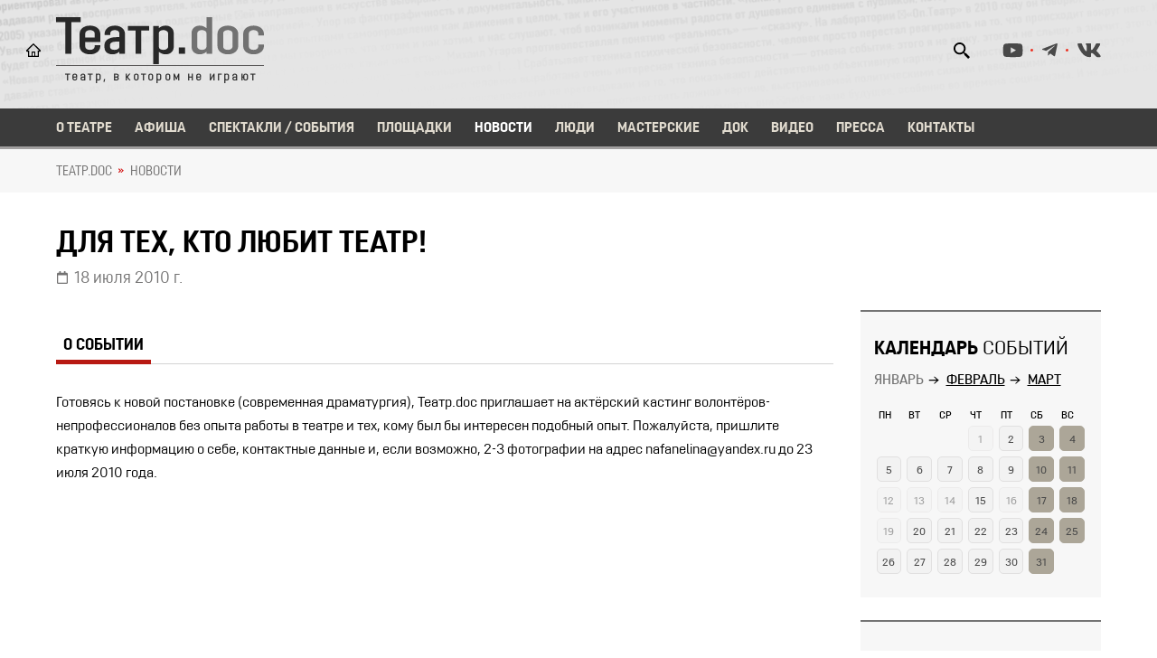

--- FILE ---
content_type: text/html; charset=utf-8
request_url: https://teatrdoc.ru/news/article/5493/
body_size: 5450
content:

<!DOCTYPE html>
<html lang="ru">

<head  prefix="og: http://ogp.me/ns#">
  
<meta property="og:type" content="Article">


  <meta charset="utf-8">

  <title>Для тех, кто любит театр!</title>

  <meta name="viewport" content="user-scalable=no, width=device-width, initial-scale=1.0, maximum-scale=1.0"/>
  
    <link rel="stylesheet" href="/static/CACHE/css/output.9ac2fbd70463.css" type="text/css">
  

  
  
  
  
  

    
    <meta property="fb:app_id" content="5238994909475913" />
  
 
     
    

    
    
      <link rel="icon" href="/media/favicon/favicon.ico" sizes="32x32" />
      <link rel="apple-touch-icon-precomposed" href="/media/favicon/favicon.ico" />
    
  
  
</head>

<body>
  
  
  <header class="header d-flex align-items-center">

<div class="container">
	<div class="row">
		<div class="col-12">
			<div class="cnt_header">
				<div class="left__cnt">
					<a href="/" class="logo">
						<img src="/static/img/svg/logo.4c14174092b8.svg" alt="Театр.doc">
						<div class="slogan"><span></span></div>
					</a>
				</div>
				<div class="right__cnt">
					
					<div class="d-flex">
						<div class="search">
							<div class="icon"></div>
							<form class="search_form" action="/search/">
								<input type="text" class="query" name="q" placeholder="Поиск..">
							</form>
						</div>
						
						<div class="social_media">
							
							
							
							  <li><a href="https://www.youtube.com/channel/UCFFyTpytXo8-S0OK1-ilOuQ" class="youtube"></a></li>
							
							
							  <li><a href="https://t.me/Theatredoc" class="telegram"></a></li>
							
							
							  <li><a href="http://vkontakte.ru/teatrdoc" class="vk"></a></li>
							
						</div>
					</div>
				</div>
			</div>
		</div>
	</div>
</div>
</header>
  <div class="nav"><div class="container">
  <div class="btn-menu close_menu">
    <div class="gr gr-line-1"></div>
    <div class="gr gr-line-2"></div>
    <div class="gr gr-line-3"></div>
  </div>
  <div class="wrapper_menu">
    <ul class="menu">
      
			
        <li><a  href="/about/">О театре</a></li>
        <li><a  href="/schedule/" >Афиша</a></li>
        <li><a  href="/performances/">Спектакли / События</a></li>
        <li><a  href="/areas/">Площадки</a></li>
        <li><a class="active" href="/news/">Новости</a></li>
        <li><a  href="/persons/">Люди</a></li>
        <li><a  href="/workshops/">Мастерские</a></li>
        <li><a  href="/doc/">Док</a></li>
        <li><a  href="/video/">Видео</a></li>
        <li><a  href="/press/">Пресса</a></li>
        <li><a  href="/contacts/">Контакты</a></li>
      
      
    </ul>
  </div>
</div>
</div>

    
      <div class="breadcrumbs">
        <div class="container">
          
    
              
              
          
    

            <ul>
    
      
        <li><a href="/">ТЕАТР.DOC</a></li>
      
    
      
        <li aria-current="page"> 
          <a href="/news/"> Новости</a> 
        </li>
      
    
  </ul>

        </div>
      </div>
    

    

	<section class="single_new_page">
		<div class="container">
			<div class="row">
				<div class="col-12">
					<div class="title">
						<h1>Для тех, кто любит театр!</h1>
					</div>
					<div class="date_post">18 июля 2010 г.</div>
				</div>
			</div>
		</div>
		<div class="container">
			<div class="row">
				<div class="col-12 col-lg-8 col-xl-9">
					
					<div class="wrapper_tabs_list">
						<ul class="tabs_list">
							<li class="active" data-tab="1">О событии</li>
							
							
							
						</ul>
					</div>
					<div class="content_tabs">
						<div class="content content_1">
                          Готовясь к новой постановке (современная драматургия), Театр.doc приглашает на актёрский кастинг волонтёров-непрофессионалов без опыта работы в театре и тех, кому был бы интересен подобный опыт. 

Пожалуйста, пришлите краткую информацию о себе, контактные данные и, если возможно, 2-3 фотографии на адрес nafanelina@yandex.ru до 23 июля 2010 года.


						</div>
						
						
                        
					</div>
				</div>
               				
				<div class="col-12 col-md-12 col-lg-4 col-xl-3">
					<div class="sidebar">
                    
					
						

						<div class="item calendar_wrapper">
							<div class="title">
								<h2><strong>Календарь</strong> событий</h2>
							</div>
							<ul class="calendar_tabs">
							    <li class="active" data-tab="1">Январь</li>
							    <li data-tab="2">Февраль</li>
							    <li data-tab="3">Март</li>
							</ul>
							<div class="calendar _events_calendar">
								<div class="month month_1">
	                                <div class="thead"><div class="mon item">Пн</div><div class="tue item">Вт</div><div class="wed item">Ср</div><div class="thu item">Чт</div><div class="fri item">Пт</div><div class="sat item">Сб</div><div class="sun item">Вс</div></div><div class="tbody"><div class="noday item">&nbsp;</div><div class="noday item">&nbsp;</div><div class="noday item">&nbsp;</div><div class="item">                             <div class="workday day noactive" data-date="2026-1-1">                                  <div class="num">1</div>                                                              </div>                         </div><div class="item">                             <div class="workday day" data-date="2026-1-2">                                  <div class="num">2</div>                                 <div class="modal_events"></div>                             </div>                         </div><div class="item">                             <div class="weekend day" data-date="2026-1-3">                                  <div class="num">3</div>                                 <div class="modal_events"></div>                             </div>                         </div><div class="item">                             <div class="weekend day" data-date="2026-1-4">                                  <div class="num">4</div>                                 <div class="modal_events"></div>                             </div>                         </div>
<div class="item">                             <div class="workday day" data-date="2026-1-5">                                  <div class="num">5</div>                                 <div class="modal_events"></div>                             </div>                         </div><div class="item">                             <div class="workday day" data-date="2026-1-6">                                  <div class="num">6</div>                                 <div class="modal_events"></div>                             </div>                         </div><div class="item">                             <div class="workday day" data-date="2026-1-7">                                  <div class="num">7</div>                                 <div class="modal_events"></div>                             </div>                         </div><div class="item">                             <div class="workday day" data-date="2026-1-8">                                  <div class="num">8</div>                                 <div class="modal_events"></div>                             </div>                         </div><div class="item">                             <div class="workday day" data-date="2026-1-9">                                  <div class="num">9</div>                                 <div class="modal_events"></div>                             </div>                         </div><div class="item">                             <div class="weekend day" data-date="2026-1-10">                                  <div class="num">10</div>                                 <div class="modal_events"></div>                             </div>                         </div><div class="item">                             <div class="weekend day" data-date="2026-1-11">                                  <div class="num">11</div>                                 <div class="modal_events"></div>                             </div>                         </div>
<div class="item">                             <div class="workday day noactive" data-date="2026-1-12">                                  <div class="num">12</div>                                                              </div>                         </div><div class="item">                             <div class="workday day noactive" data-date="2026-1-13">                                  <div class="num">13</div>                                                              </div>                         </div><div class="item">                             <div class="workday day noactive" data-date="2026-1-14">                                  <div class="num">14</div>                                                              </div>                         </div><div class="item">                             <div class="workday day" data-date="2026-1-15">                                  <div class="num">15</div>                                 <div class="modal_events"></div>                             </div>                         </div><div class="item">                             <div class="workday day noactive" data-date="2026-1-16">                                  <div class="num">16</div>                                                              </div>                         </div><div class="item">                             <div class="weekend day" data-date="2026-1-17">                                  <div class="num">17</div>                                 <div class="modal_events"></div>                             </div>                         </div><div class="item">                             <div class="weekend day" data-date="2026-1-18">                                  <div class="num">18</div>                                 <div class="modal_events"></div>                             </div>                         </div>
<div class="item">                             <div class="workday day noactive" data-date="2026-1-19">                                  <div class="num">19</div>                                                              </div>                         </div><div class="item">                             <div class="workday day" data-date="2026-1-20">                                  <div class="num">20</div>                                 <div class="modal_events"></div>                             </div>                         </div><div class="item">                             <div class="workday day" data-date="2026-1-21">                                  <div class="num">21</div>                                 <div class="modal_events"></div>                             </div>                         </div><div class="item">                             <div class="workday day" data-date="2026-1-22">                                  <div class="num">22</div>                                 <div class="modal_events"></div>                             </div>                         </div><div class="item">                             <div class="workday day" data-date="2026-1-23">                                  <div class="num">23</div>                                 <div class="modal_events"></div>                             </div>                         </div><div class="item">                             <div class="weekend day" data-date="2026-1-24">                                  <div class="num">24</div>                                 <div class="modal_events"></div>                             </div>                         </div><div class="item">                             <div class="weekend day" data-date="2026-1-25">                                  <div class="num">25</div>                                 <div class="modal_events"></div>                             </div>                         </div>
<div class="item">                             <div class="workday day" data-date="2026-1-26">                                  <div class="num">26</div>                                 <div class="modal_events"></div>                             </div>                         </div><div class="item">                             <div class="workday day" data-date="2026-1-27">                                  <div class="num">27</div>                                 <div class="modal_events"></div>                             </div>                         </div><div class="item">                             <div class="workday day" data-date="2026-1-28">                                  <div class="num">28</div>                                 <div class="modal_events"></div>                             </div>                         </div><div class="item">                             <div class="workday day" data-date="2026-1-29">                                  <div class="num">29</div>                                 <div class="modal_events"></div>                             </div>                         </div><div class="item">                             <div class="workday day" data-date="2026-1-30">                                  <div class="num">30</div>                                 <div class="modal_events"></div>                             </div>                         </div><div class="item">                             <div class="weekend day" data-date="2026-1-31">                                  <div class="num">31</div>                                 <div class="modal_events"></div>                             </div>                         </div><div class="noday item">&nbsp;</div>
</div>
								</div>
								<div class="month month_2">
									<div class="thead"><div class="mon item">Пн</div><div class="tue item">Вт</div><div class="wed item">Ср</div><div class="thu item">Чт</div><div class="fri item">Пт</div><div class="sat item">Сб</div><div class="sun item">Вс</div></div><div class="tbody"><div class="noday item">&nbsp;</div><div class="noday item">&nbsp;</div><div class="noday item">&nbsp;</div><div class="noday item">&nbsp;</div><div class="noday item">&nbsp;</div><div class="noday item">&nbsp;</div><div class="item">                             <div class="weekend day" data-date="2026-2-1">                                  <div class="num">1</div>                                 <div class="modal_events"></div>                             </div>                         </div>
<div class="item">                             <div class="workday day" data-date="2026-2-2">                                  <div class="num">2</div>                                 <div class="modal_events"></div>                             </div>                         </div><div class="item">                             <div class="workday day noactive" data-date="2026-2-3">                                  <div class="num">3</div>                                                              </div>                         </div><div class="item">                             <div class="workday day" data-date="2026-2-4">                                  <div class="num">4</div>                                 <div class="modal_events"></div>                             </div>                         </div><div class="item">                             <div class="workday day" data-date="2026-2-5">                                  <div class="num">5</div>                                 <div class="modal_events"></div>                             </div>                         </div><div class="item">                             <div class="workday day" data-date="2026-2-6">                                  <div class="num">6</div>                                 <div class="modal_events"></div>                             </div>                         </div><div class="item">                             <div class="weekend day" data-date="2026-2-7">                                  <div class="num">7</div>                                 <div class="modal_events"></div>                             </div>                         </div><div class="item">                             <div class="weekend day" data-date="2026-2-8">                                  <div class="num">8</div>                                 <div class="modal_events"></div>                             </div>                         </div>
<div class="item">                             <div class="workday day noactive" data-date="2026-2-9">                                  <div class="num">9</div>                                                              </div>                         </div><div class="item">                             <div class="workday day" data-date="2026-2-10">                                  <div class="num">10</div>                                 <div class="modal_events"></div>                             </div>                         </div><div class="item">                             <div class="workday day" data-date="2026-2-11">                                  <div class="num">11</div>                                 <div class="modal_events"></div>                             </div>                         </div><div class="item">                             <div class="workday day" data-date="2026-2-12">                                  <div class="num">12</div>                                 <div class="modal_events"></div>                             </div>                         </div><div class="item">                             <div class="workday day" data-date="2026-2-13">                                  <div class="num">13</div>                                 <div class="modal_events"></div>                             </div>                         </div><div class="item">                             <div class="weekend day" data-date="2026-2-14">                                  <div class="num">14</div>                                 <div class="modal_events"></div>                             </div>                         </div><div class="item">                             <div class="weekend day" data-date="2026-2-15">                                  <div class="num">15</div>                                 <div class="modal_events"></div>                             </div>                         </div>
<div class="item">                             <div class="workday day noactive" data-date="2026-2-16">                                  <div class="num">16</div>                                                              </div>                         </div><div class="item">                             <div class="workday day" data-date="2026-2-17">                                  <div class="num">17</div>                                 <div class="modal_events"></div>                             </div>                         </div><div class="item">                             <div class="workday day" data-date="2026-2-18">                                  <div class="num">18</div>                                 <div class="modal_events"></div>                             </div>                         </div><div class="item">                             <div class="workday day" data-date="2026-2-19">                                  <div class="num">19</div>                                 <div class="modal_events"></div>                             </div>                         </div><div class="item">                             <div class="workday day" data-date="2026-2-20">                                  <div class="num">20</div>                                 <div class="modal_events"></div>                             </div>                         </div><div class="item">                             <div class="weekend day" data-date="2026-2-21">                                  <div class="num">21</div>                                 <div class="modal_events"></div>                             </div>                         </div><div class="item">                             <div class="weekend day" data-date="2026-2-22">                                  <div class="num">22</div>                                 <div class="modal_events"></div>                             </div>                         </div>
<div class="item">                             <div class="workday day" data-date="2026-2-23">                                  <div class="num">23</div>                                 <div class="modal_events"></div>                             </div>                         </div><div class="item">                             <div class="workday day noactive" data-date="2026-2-24">                                  <div class="num">24</div>                                                              </div>                         </div><div class="item">                             <div class="workday day" data-date="2026-2-25">                                  <div class="num">25</div>                                 <div class="modal_events"></div>                             </div>                         </div><div class="item">                             <div class="workday day" data-date="2026-2-26">                                  <div class="num">26</div>                                 <div class="modal_events"></div>                             </div>                         </div><div class="item">                             <div class="workday day" data-date="2026-2-27">                                  <div class="num">27</div>                                 <div class="modal_events"></div>                             </div>                         </div><div class="item">                             <div class="weekend day" data-date="2026-2-28">                                  <div class="num">28</div>                                 <div class="modal_events"></div>                             </div>                         </div><div class="noday item">&nbsp;</div>
</div>
								</div>
								<div class="month month_3">
									<div class="thead"><div class="mon item">Пн</div><div class="tue item">Вт</div><div class="wed item">Ср</div><div class="thu item">Чт</div><div class="fri item">Пт</div><div class="sat item">Сб</div><div class="sun item">Вс</div></div><div class="tbody"><div class="noday item">&nbsp;</div><div class="noday item">&nbsp;</div><div class="noday item">&nbsp;</div><div class="noday item">&nbsp;</div><div class="noday item">&nbsp;</div><div class="noday item">&nbsp;</div><div class="item">                             <div class="weekend day noactive" data-date="2026-3-1">                                  <div class="num">1</div>                                                              </div>                         </div>
<div class="item">                             <div class="workday day noactive" data-date="2026-3-2">                                  <div class="num">2</div>                                                              </div>                         </div><div class="item">                             <div class="workday day noactive" data-date="2026-3-3">                                  <div class="num">3</div>                                                              </div>                         </div><div class="item">                             <div class="workday day noactive" data-date="2026-3-4">                                  <div class="num">4</div>                                                              </div>                         </div><div class="item">                             <div class="workday day noactive" data-date="2026-3-5">                                  <div class="num">5</div>                                                              </div>                         </div><div class="item">                             <div class="workday day noactive" data-date="2026-3-6">                                  <div class="num">6</div>                                                              </div>                         </div><div class="item">                             <div class="weekend day noactive" data-date="2026-3-7">                                  <div class="num">7</div>                                                              </div>                         </div><div class="item">                             <div class="weekend day noactive" data-date="2026-3-8">                                  <div class="num">8</div>                                                              </div>                         </div>
<div class="item">                             <div class="workday day noactive" data-date="2026-3-9">                                  <div class="num">9</div>                                                              </div>                         </div><div class="item">                             <div class="workday day noactive" data-date="2026-3-10">                                  <div class="num">10</div>                                                              </div>                         </div><div class="item">                             <div class="workday day noactive" data-date="2026-3-11">                                  <div class="num">11</div>                                                              </div>                         </div><div class="item">                             <div class="workday day noactive" data-date="2026-3-12">                                  <div class="num">12</div>                                                              </div>                         </div><div class="item">                             <div class="workday day noactive" data-date="2026-3-13">                                  <div class="num">13</div>                                                              </div>                         </div><div class="item">                             <div class="weekend day noactive" data-date="2026-3-14">                                  <div class="num">14</div>                                                              </div>                         </div><div class="item">                             <div class="weekend day noactive" data-date="2026-3-15">                                  <div class="num">15</div>                                                              </div>                         </div>
<div class="item">                             <div class="workday day noactive" data-date="2026-3-16">                                  <div class="num">16</div>                                                              </div>                         </div><div class="item">                             <div class="workday day noactive" data-date="2026-3-17">                                  <div class="num">17</div>                                                              </div>                         </div><div class="item">                             <div class="workday day noactive" data-date="2026-3-18">                                  <div class="num">18</div>                                                              </div>                         </div><div class="item">                             <div class="workday day noactive" data-date="2026-3-19">                                  <div class="num">19</div>                                                              </div>                         </div><div class="item">                             <div class="workday day noactive" data-date="2026-3-20">                                  <div class="num">20</div>                                                              </div>                         </div><div class="item">                             <div class="weekend day noactive" data-date="2026-3-21">                                  <div class="num">21</div>                                                              </div>                         </div><div class="item">                             <div class="weekend day noactive" data-date="2026-3-22">                                  <div class="num">22</div>                                                              </div>                         </div>
<div class="item">                             <div class="workday day noactive" data-date="2026-3-23">                                  <div class="num">23</div>                                                              </div>                         </div><div class="item">                             <div class="workday day noactive" data-date="2026-3-24">                                  <div class="num">24</div>                                                              </div>                         </div><div class="item">                             <div class="workday day noactive" data-date="2026-3-25">                                  <div class="num">25</div>                                                              </div>                         </div><div class="item">                             <div class="workday day noactive" data-date="2026-3-26">                                  <div class="num">26</div>                                                              </div>                         </div><div class="item">                             <div class="workday day noactive" data-date="2026-3-27">                                  <div class="num">27</div>                                                              </div>                         </div><div class="item">                             <div class="weekend day noactive" data-date="2026-3-28">                                  <div class="num">28</div>                                                              </div>                         </div><div class="item">                             <div class="weekend day noactive" data-date="2026-3-29">                                  <div class="num">29</div>                                                              </div>                         </div>
<div class="item">                             <div class="workday day noactive" data-date="2026-3-30">                                  <div class="num">30</div>                                                              </div>                         </div><div class="item">                             <div class="workday day noactive" data-date="2026-3-31">                                  <div class="num">31</div>                                                              </div>                         </div><div class="noday item">&nbsp;</div><div class="noday item">&nbsp;</div><div class="noday item">&nbsp;</div><div class="noday item">&nbsp;</div><div class="noday item">&nbsp;</div>
</div>
								</div>
							</div>
						</div>

						<script id="calendar_popup_template" type="x-tmpl-mustache">
						

						<div class="close"></div>
						<div class="arrow_left"></div>
						<div class="arrow_right"></div>
						<div class="date">{{datestring}}</div>
						<div class="events">

						{{#data}}
							<div class="event">
								<div class="image">
									<img src="{{event.thumbnail_url}}">
								</div>
								<div class="text">
									<div class="name"><a href="{{event.get_absolute_url}}" target="_blank">{{event.name}}</a></div>
										<div class="info_event">
											{{#datetime}}
											<div class="time">{{event_time}}</div>
											{{/datetime}}
											{{#area}}
											<div class="loc"><a href="{{area.get_absolute_url}}" target="_blank" class="link">{{area.name}}</a></div>
											{{/area}}
										</div>
								</div>
							</div>
						{{/data}}
						
						</script>						
                    <div class="item wr_subscribe_form">
	<div class="title">
		<h2><strong>Подписка</strong> на новости</h2>
    </div>
	<form action="." class="subscribe_form" method="POST">
		<div class="group">
			<input type="text" class="name_field" placeholder="Имя">
		</div>
		<div class="group">
			<input type="text" class="email_field" placeholder="E-mail">
		</div>
		<div class="group">
			<div class="agreement">
				<div class="checkbox"></div>
				<input id="policy_field" type="checkbox">
				<label for="policy_field">Согласен с <a href="/legal/policy/" target="_blank">политикой обработки персональных данных</a></label>
			</div>
		</div>
		<button class="btn btn_1 send_form send_subscribe_form">Подписаться</button>
	</form>
</div>
					</div>
				</div>
			</div>
		</div>
	</section>



  <footer class="footer">

    <div class="container">
      <div class="row">
        <div class="col-12">
          <div class="top_footer">
            <a href="/" class="logo">
              <img src="/static/img/svg/logo_footer.22f2dafac664.svg" alt="logo">
            </a>
            <div class="slogan">театр, в котором не играют</div>
            <ul class="menu_footer">
              <li><a href="/about/">О театре</a></li>
              <li><a href="/schedule/">Афиша</a></li>
              <li><a href="/performances/">Спектакли</a></li>
              <li><a href="/areas/">Площадки</a></li>
              <li><a href="/news/">Новости</a></li>
              <li><a href="/persons/">Люди</a></li>
              <li><a href="/workshops/">Мастерские</a></li>
              <li><a href="/video/">Видео</a></li>
              <li><a href="/doc/">Док</a></li>
              <li><a href="/press/">Пресса</a></li>
              <li><a href="/contacts/">Контакты</a></li>
            </ul>
            
            <div class="social_media">
              
              
              
                <li><a href="https://www.youtube.com/channel/UCFFyTpytXo8-S0OK1-ilOuQ" class="youtube"></a></li>
              
              
                <li><a href="https://t.me/Theatredoc" class="telegram"></a></li>
              
              
                <li><a href="http://vkontakte.ru/teatrdoc" class="vk"></a></li>
              
            </div>
          </div>
          <div class="bottom_footer">
            <div class="row">
              <div class="col-12 col-md-7">
                <div class="title">Контакты</div>
                <div class="contacts_footer">
                  <div class="item">
                    <a href="tel:+79166530989" class="phone">+7 (916) 653-09-89</a>
                  </div>
                  <div class="item">
                    <div><a href="mailto:info@teatrdoc.ru" class="email">info@teatrdoc.ru</a></div>
                    <div><a href="mailto:teatr-doc@yandex.ru" class="email">teatr-doc@yandex.ru</a></div>
                  </div>
                  <div class="item">
                    <p class="copyright">© 2002—2021 — АНО ЦНД «Документальная сцена»</p>
                  </div>
                </div>
              </div>
              <div class="col-12 col-md-5 d-flex justify-content-end">
                <div class="right_footer">
                  <div class="d-flex justify-content-end">
                    <a href="/donate/" class="btn btn_2 support_btn">Поддержать театр</a>
                  </div>
                  <div class="d-flex justify-content-end">
                    <div class="payments">
                      <img src="/static/img/svg/payments.6b55568e37e1.svg" alt="способы оплаты">
                    </div>
                  </div>
                  <div class="d-flex justify-content-end">
                    
                    <!--LiveInternet counter--><a href="https://www.liveinternet.ru/click"
target="_blank"><img id="licnt4210" width="31" height="31" style="border:0" 
title="LiveInternet"
src="[data-uri]"
alt=""/></a><script>(function(d,s){d.getElementById("licnt4210").src=
"https://counter.yadro.ru/hit?t45.4;r"+escape(d.referrer)+
((typeof(s)=="undefined")?"":";s"+s.width+"*"+s.height+"*"+
(s.colorDepth?s.colorDepth:s.pixelDepth))+";u"+escape(d.URL)+
";h"+escape(d.title.substring(0,150))+";"+Math.random()})
(document,screen)</script><!--/LiveInternet-->
                    
                  </div>
                </div>
              </div>
            </div>
          </div>
        </div>
      </div>
    </div>
  
</footer>

  
  
    
    <script type="application/json" id="listim_config">{"listim_partner_id": 37 }</script>
  

  
    <script src="/static/CACHE/js/output.9a631b650352.js"></script>

    <script async="async" defer="defer" src="/static/js/mustache.min.8ce579d45828.js"></script>
    <script async="async" defer="defer" src="/static/js/events_calendar.de9c4a9196c8.js"></script>
    <script async="async" defer="defer" src="/static/js/slowscroll.fa7423449433.js"></script>

  

  

  
  
    
  

</body>
</html>




--- FILE ---
content_type: image/svg+xml
request_url: https://teatrdoc.ru/static/img/svg/media/vk.d523232c9c6c.svg?9230b932d995
body_size: 177
content:
<svg width="28" height="17" viewBox="0 0 28 17" fill="none" xmlns="http://www.w3.org/2000/svg">
<path d="M27.3813 1.09365C27.5678 0.463666 27.3813 0 26.4843 0H23.5158C22.7598 0 22.4121 0.398148 22.2256 0.841655C22.2256 0.841655 20.7136 4.52579 18.5767 6.91468C17.8863 7.60514 17.5688 7.82689 17.1908 7.82689C17.0043 7.82689 16.717 7.60514 16.717 6.97515V1.09365C16.717 0.33767 16.5053 0 15.8804 0H11.2135C10.7398 0 10.4575 0.35279 10.4575 0.68038C10.4575 1.39604 11.526 1.56235 11.6368 3.57829V7.95289C11.6368 8.91046 11.4655 9.08685 11.0875 9.08685C10.0795 9.08685 7.63016 5.3876 6.17869 1.15413C5.88637 0.33263 5.5991 0 4.83809 0H1.86961C1.02292 0 0.851562 0.398148 0.851562 0.841655C0.851562 1.62787 1.85953 5.53376 5.54366 10.6946C7.99807 14.2174 11.4554 16.1275 14.6003 16.1275C16.4902 16.1275 16.7221 15.7042 16.7221 14.9734C16.7221 11.6068 16.5507 11.2893 17.4982 11.2893C17.9367 11.2893 18.6926 11.511 20.4566 13.2095C22.4725 15.2254 22.8052 16.1275 23.9341 16.1275H26.9026C27.7493 16.1275 28.1776 15.7042 27.9307 14.8676C27.3662 13.1087 23.5511 9.49004 23.3797 9.24813C22.9412 8.68367 23.0672 8.43167 23.3797 7.92769C23.3847 7.92265 27.0084 2.82232 27.3813 1.09365Z" fill="#494949"/>
</svg>


--- FILE ---
content_type: image/svg+xml
request_url: https://teatrdoc.ru/static/img/svg/email.38d6f474ac6f.svg?6d897dd87c59
body_size: -16
content:
<svg width="17" height="15" viewBox="0 0 17 15" fill="none" xmlns="http://www.w3.org/2000/svg">
<path d="M15.3156 0.793945H1.58437C0.709338 0.793945 0 1.54124 0 2.4631V12.4781C0 13.3999 0.709338 14.1472 1.58437 14.1472H15.3156C16.1907 14.1472 16.9 13.3999 16.9 12.4781V2.4631C16.9 1.54124 16.1907 0.793945 15.3156 0.793945ZM15.3156 2.4631V3.88206C14.5755 4.517 13.3956 5.50431 10.8732 7.58516C10.3173 8.04582 9.21617 9.1525 8.45 9.1396C7.68395 9.15264 6.58245 8.04564 6.0268 7.58516C3.50477 5.50463 2.32457 4.51711 1.58437 3.88206V2.4631H15.3156ZM1.58437 12.4781V6.02391C2.34072 6.65857 3.4133 7.54917 5.04815 8.89785C5.7696 9.49614 7.03304 10.8169 8.45 10.8089C9.85999 10.8169 11.1074 9.5153 11.8516 8.89813C13.4864 7.54948 14.5592 6.65864 15.3156 6.02394V12.4781H1.58437Z" fill="white"/>
</svg>


--- FILE ---
content_type: image/svg+xml
request_url: https://teatrdoc.ru/static/img/svg/bc_arrow.55f13467a38d.svg?6d897dd87c59
body_size: -238
content:
<svg width="8" height="7" viewBox="0 0 8 7" fill="none" xmlns="http://www.w3.org/2000/svg">
<path d="M1.728 6.064L0.848 5.232L2.992 3.2L0.848 1.152L1.728 0.335999L4.688 3.2L1.728 6.064ZM4.864 6.064L3.984 5.232L6.128 3.2L3.984 1.152L4.864 0.335999L7.824 3.2L4.864 6.064Z" fill="#D10404"/>
</svg>
